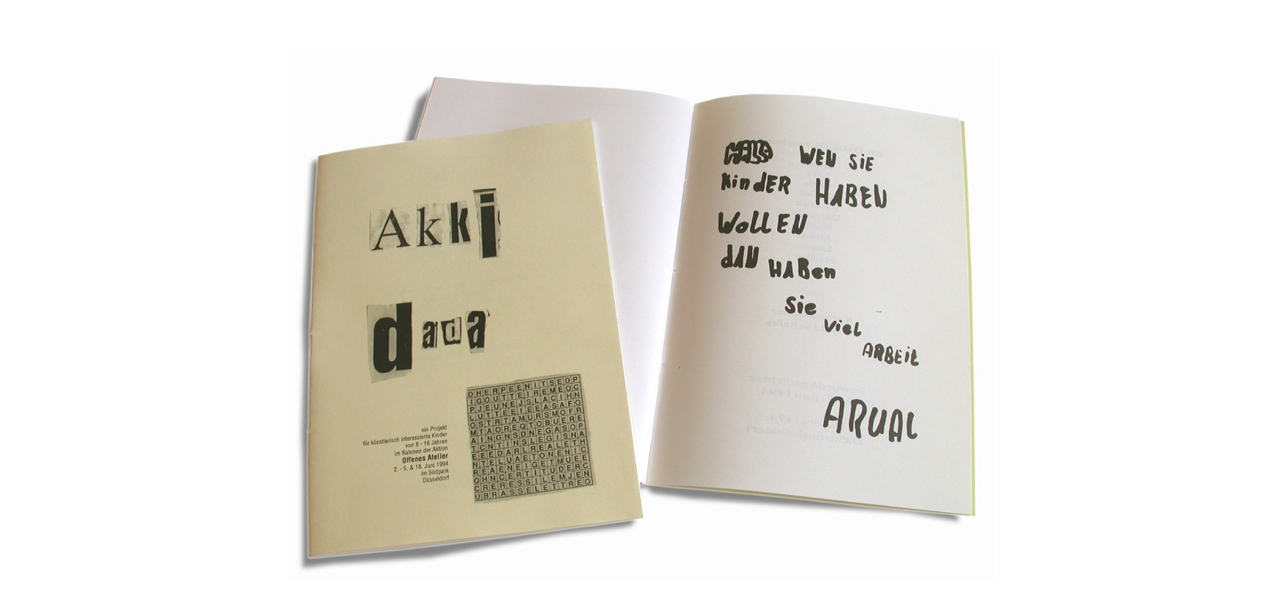

--- FILE ---
content_type: text/html
request_url: http://www.arnoldschalks.nl/08Oa.html
body_size: 3933
content:
<!doctype html>
<html>
<head>
   <title>Arnold Schalks, 1994, ORTWORT AKKi DaDa, Konzept und Dada-Gedichte, Band mit ausgewählten Neugedichten, concept en Dada-gedichten, bundel met geselecteerde nieuwe gedichten, concept and Dada-poems, a collection of selected new poetry, Wortwanderweg, Offenes Atelier, Open Studio, Aktion und Kultur mit Kindern, (AKKi) E.V., Hans Peter Rams, Karen Fischer, Jürgen Fietze, Siegburgerstraße 25, Düsseldorf</title>
   <meta name="GENERATOR" content="Claris Home Page 2.0">
   <X-SAS-WINDOW TOP=46 BOTTOM=759 LEFT=8 RIGHT=538>
<meta charset="ISO-8859-1"></head>
<body text="#000000" bgcolor="#FFFFFF">
<p> 
  <center>
    <font color="#000000" face="Trebuchet MS">&nbsp;</font> 
  </center>
</p>
<p> 
  <center>
    <font color="#000000" face="Trebuchet MS"><img src="08O.jpg" alt="Arnold Schalks, 1994, ORTWORT AKKi DaDa, Konzept und Dada-Gedichte, Band mit ausgewählten Neugedichten, concept en Dada-gedichten, bundel met geselecteerde nieuwe gedichten, concept and Dada-poems, a collection of selected new poetry, Wortwanderweg, Offenes Atelier, Open Studio, Aktion und Kultur mit Kindern, (AKKi) E.V., Hans Peter Rams, Karen Fischer, Jürgen Fietze, Siegburgerstraße 25, Düsseldorf"
width="709" height="530" x-sas-useimagewidth="X-SAS-UseImageWidth" x-sas-useimageheight="X-SAS-UseImageHeight"
border="0" align="bottom"></font> 
  </center>
</p>
<p><font color="#000000" face="Trebuchet MS">&nbsp;</font></p>
<p><font color="#000000" face="Trebuchet MS">&nbsp;</font></p>
<p><font color="#000000" face="Trebuchet MS">&nbsp;</font></p>
<p><font color="#000000" face="Trebuchet MS">&nbsp;</font></p>
<p><font color="#000000" face="Trebuchet MS">&nbsp;</font></p>
<p><font color="#000000" face="Trebuchet MS">&nbsp;</font></p>
<p><font color="#000000" face="Trebuchet MS">&nbsp;</font></p>
<p><font color="#000000" face="Trebuchet MS">&nbsp;</font></p>
<p><font color="#000000" face="Trebuchet MS">&nbsp;</font></p>
<p><font color="#000000" face="Trebuchet MS">&nbsp;</font></p>
<p><font color="#000000" face="Trebuchet MS">&nbsp;</font></p>
<p><font color="#000000" face="Trebuchet MS">&nbsp;</font></p>
<p><font color="#000000" face="Trebuchet MS">&nbsp;</font></p>
<p><font color="#000000" face="Trebuchet MS">&nbsp;</font></p>
<p><font color="#000000" face="Trebuchet MS"><a name="Konzept" id="Konzept"></a>KONZEPT ORTWORT, 
  AKKiDada / Arnold Schalks</font></p>
<blockquote> 
  <p><font color="#000000" face="Trebuchet MS">Man findet die Bausteine f&uuml;r 
    ein Gedicht indem man:</font></p>
  <p><font color="#000000" face="Trebuchet MS">Die W&ouml;rter da sucht, wo man 
    sie finden kann.</font></p>
  <p><font color="#000000" face="Trebuchet MS">Da, wo sie ausgesprochen werden,</font></p>
  <p><font color="#000000" face="Trebuchet MS">da, wo sie hingeschrieben wurden,</font></p>
  <p><font color="#000000" face="Trebuchet MS">da, wo sie gedruckt sind.</font></p>
  <p><font color="#000000" face="Trebuchet MS">Tats&auml;chlich findet man &uuml;berall 
    W&ouml;rter wo es Menschen gibt.</font></p>
  <p><font color="#000000" face="Trebuchet MS">Meistens werden die W&ouml;rter 
    als Mittel eingesetzt um etwas zu erreichen, entweder um Menschen &uuml;ber 
    etwas zu informieren, sie mit etwas zu unterhalten, sie zu bel&auml;stigen 
    oder um sie aufzufordern etwas zu tun. Normalerweise setzt man die W&ouml;rter 
    ein um etwas zu bewirken.</font></p>
  <p><font color="#000000" face="Trebuchet MS">Es wird dringend gebeten, die Sprache 
    an der Leine zu f&uuml;hren.</font></p>
  <p><font color="#000000" face="Trebuchet MS">La&szlig; uns die Sprache beim 
    Spazieren freilaufen lassen. Gucken wir was passiert. L&ouml;sen wir die W&ouml;rter 
    aus ihrer allt&auml;glichen Umgebung. Wir werden sie, ihrem Eigensinn nach, 
    gleich wieder anwenden. Spielen wir mit den M&ouml;glichkeiten, die uns die 
    Sprache bietet. Wir bringen sie in einem Gedicht neu unter. Dabei geht es 
    nicht allererst darum, sinnvolle oder verst&auml;ndliche S&auml;tze zu bilden. 
    Zun&auml;chst wird gesammelt, notiert und aufgereiht. Wom&ouml;glich wird 
    der Zufall sp&auml;ter eingesetzt um die noch verborgenen W&uuml;nsche der 
    W&ouml;rter zu erf&uuml;llen. Vor allem wird gespielt. Nachher wird beurteilt 
    und ausgefeilt. Wir stellen uns darauf ein, da&szlig; der Zufall uns unsere 
    Gedichte diktiert.</font></p>
  <p><font color="#000000" face="Trebuchet MS">Wer sich richtig umsieht, dem wird 
    recht schwindlich vom Strudel der schriftlichen Mitteilungen, die auf uns 
    zukommen aus B&uuml;chern, von Plakkaten, Lkw's, Klamotten, Verkehrsschildern 
    usw. Da befindet sich unsere Wortfundgrube. Wir werden diese gewaltigen W&ouml;rtersammlung 
    als Ausgangspunkt f&uuml;r unsere Arbeit nehmen. Aber wie schafft der DichterIn 
    Ordnung in diesem &uuml;berw&auml;ltigenden Wortangebot. Wie entscheidet er/sie, 
    da&szlig; diese W&ouml;rter im Gedicht geh&ouml;ren und jene nicht? Da hilft 
    nur noch ein Spiel. Dabei braucht man Spielregel, ein System. Ein System, 
    das jeder sich selber ausdenken kann, und das man spielenderweise pr&uuml;fen 
    und erweitern soll. Beim Ausdenken dieser Systeme spielt Logik eine untergeordneten 
    Rolle. Die Systeme gr&uuml;nden z.B. auf dem, was genau in diesem Moment passiert, 
    auf dem, was der DichterIn genau in diesem Moment h&ouml;rt, liest, oder wahrnimmt. 
    Was dabei an Sprache herauskommt ist nicht voraussagbar. Es wird wohl selten 
    sofort brauchbar sein. Das hei&szlig;t aber nicht da&szlig; das System falsch 
    ist, oder die Arbeit umsonst war. Man mu&szlig; den Versuch als Schritt auf 
    dem Weg zum ORTWORT verstehen und den Wortertrag als Rohstoff betrachten, 
    den der DichterIn sp&auml;ter verwenden wird um z.B. ein Loch in einem Gedicht 
    zu dichten. Das System kann einfach sein oder kompliziert, genau wie man will.</font></p>
  <p><font color="#000000" face="Trebuchet MS">&nbsp;</font></p>
  <p><font color="#000000" face="Trebuchet MS">M&ouml;gliche Systeme:</font></p>
  <p><font color="#000000" face="Trebuchet MS">Bittdichtung</font></p>
  <p><font color="#000000" face="Trebuchet MS">Der DichterIn bittet jeder, der 
    zuf&auml;llig vorbeigeht, ein Wort zu sagen. Er / sie notiert die W&ouml;rter. 
    Das Gesamtergebnis bildet ein Gedicht.</font></p>
  <p><font color="#000000" face="Trebuchet MS">Anrufdichtung</font></p>
  <p><font color="#000000" face="Trebuchet MS">Der DichterIn w&uuml;rfelt solange 
    bis er / sie einen Telefonnummer zusammengew&uuml;rfelt hat. Er / sie ruft 
    diese Nummer an und bittet die angerufenen Person einen Beitrag f&uuml;r das 
    Gedicht zu leisten.</font></p>
  <p><font color="#000000" face="Trebuchet MS">Schnittdichtung</font></p>
  <p><font color="#000000" face="Trebuchet MS">Der DichterIn schneidet Satzteile, 
    W&ouml;rter aus der Zeitung und klebt diese willk&uuml;rlich auf ein Blatt 
    Papier. Damit hat sich die Sache.</font></p>
</blockquote>
<p> 
  <center>
    <font color="#000000" face="Trebuchet MS"><img src="08Oa1.jpeg" alt="Arnold Schalks, 1994, ORTWORT AKKi DaDa, Konzept und Dada-Gedichte, Band mit ausgewählten Neugedichten, concept en Dada-gedichten, bundel met geselecteerde nieuwe gedichten, concept and Dada-poems, a collection of selected new poetry, Wortwanderweg, Offenes Atelier, Open Studio, Aktion und Kultur mit Kindern, (AKKi) E.V., Hans Peter Rams, Karen Fischer, Jürgen Fietze, Siegburgerstraße 25, Düsseldorf" width="236"
height="345"
align="bottom" x-sas-useimagewidth="X-SAS-UseImageWidth" x-sas-useimageheight="X-SAS-UseImageHeight"></font> 
  </center>
</p>
<blockquote> 
  <p><font color="#000000" face="Trebuchet MS">Schnittgedicht von Daniel</font> 
  </p>
  <p><font color="#000000" face="Trebuchet MS">Streichdichten</font></p>
  <p><font color="#000000" face="Trebuchet MS">Aus einer willk&uuml;rlichen Zeitung 
    schneidet man einen willk&uuml;rlichen Artikel. Dann streicht man, einer nach 
    dem anderen, die '&uuml;berfl&uuml;ssige' W&ouml;rter. Was &uuml;brig bleibt 
    ist ein neuer Bericht, das eigentliche Akki-Dada Gedicht. </font></p>
</blockquote>
<p> 
  <center>
    <font color="#000000" face="Trebuchet MS"><img src="08Oa2.jpeg" alt="Arnold Schalks, 1994, ORTWORT AKKi DaDa, Konzept und Dada-Gedichte, Band mit ausgewählten Neugedichten, concept en Dada-gedichten, bundel met geselecteerde nieuwe gedichten, concept and Dada-poems, a collection of selected new poetry, Wortwanderweg, Offenes Atelier, Open Studio, Aktion und Kultur mit Kindern, (AKKi) E.V., Hans Peter Rams, Karen Fischer, Jürgen Fietze, Siegburgerstraße 25, Düsseldorf" width="236"
height="597"
align="bottom" x-sas-useimagewidth="X-SAS-UseImageWidth" x-sas-useimageheight="X-SAS-UseImageHeight"></font> 
  </center>
</p>
<blockquote> 
  <p><font color="#000000" face="Trebuchet MS">Streichgedicht von Lara</font> 
  </p>
  <p><font color="#000000" face="Trebuchet MS">Synchrondichtung</font></p>
  <p><font color="#000000" face="Trebuchet MS">Einige (2 oder 3) Personen stecken 
    aus der Zeitung geschnittene Satz- und Wortfragmente in die Hosentaschen. 
    Sie stellen sich hin und nehmen, einer nach dem anderen, ein Fragment heraus 
    und schreiben es in dieser Reihenfolge hin.</font></p>
  <p><font color="#000000" face="Trebuchet MS">W&uuml;rfeldichtung</font></p>
  <p><font color="#000000" face="Trebuchet MS">Ablauf:</font></p>
  <p><font color="#000000" face="Trebuchet MS">1. W&uuml;rfele zweimal. </font></p>
  <p><font color="#000000" face="Trebuchet MS">Die erste zwei W&uuml;rfelw&uuml;rfe 
    zeigen die Seite auf der wir das Buch aufschlagen sollen an. </font></p>
  <p><font color="#000000" face="Trebuchet MS">2. W&uuml;rfele noch zwei Mal. 
    </font></p>
  <p><font color="#000000" face="Trebuchet MS">Die W&uuml;rfelw&uuml;rfe bestimmen 
    die Zeile auf der Seite auf der wir das Buch aufgeschlagen haben. </font></p>
  <p><font color="#000000" face="Trebuchet MS">3. W&uuml;rfele noch einmal. </font></p>
  <p><font color="#000000" face="Trebuchet MS">Der Wurf deutet das Wort in der 
    Zeile auf der Seite auf der wir das Buch aufgeschlagen haben an.</font></p>
  <p><font color="#000000" face="Trebuchet MS">4. Schreibe das Wort ab. </font></p>
  <p><font color="#000000" face="Trebuchet MS">5. Wiederhole der Vorgang.</font></p>
  <p><font color="#000000" face="Trebuchet MS">6. Sammle die W&ouml;rter </font></p>
  <p><font color="#000000" face="Trebuchet MS">und nehme die als Ausgangspunkt 
    f&uuml;r eine Dadageschichte.</font></p>
  <p><font color="#000000" face="Trebuchet MS">&nbsp;</font></p>
  <p><font color="#000000" face="Trebuchet MS">W&uuml;rfelgedicht von Britta:</font></p>
  <blockquote> 
    <p><font color="#000000" face="Trebuchet MS">Einmal waren R&uuml;cket und 
      Niemens </font></p>
    <p><font color="#000000" face="Trebuchet MS">vor einer Mauer.</font></p>
    <p><font color="#000000" face="Trebuchet MS">Sie trafen Euathlus, der</font></p>
    <p><font color="#000000" face="Trebuchet MS">Eisenerzvorkommen untersuchte.</font></p>
    <p><font color="#000000" face="Trebuchet MS">Ich sprach zu Niemens: </font></p>
    <p><font color="#000000" face="Trebuchet MS">&quot;Wo ist Analysen?&quot;</font></p>
    <p><font color="#000000" face="Trebuchet MS">Er sagte:</font></p>
    <p><font color="#000000" face="Trebuchet MS">&quot;Er wurde geschlagen </font></p>
    <p><font color="#000000" face="Trebuchet MS">und vor den Mauern gefangen&quot;</font></p>
    <p><font color="#000000" face="Trebuchet MS">&quot;Eher konnte ich nicht kommen, 
      </font></p>
    <p><font color="#000000" face="Trebuchet MS">um ihn zu retten.&quot; </font></p>
  </blockquote>
  <p><font color="#000000" face="Trebuchet MS">&nbsp;</font></p>
  <p><font color="#000000" face="Trebuchet MS">&nbsp;</font></p>
  <p><font color="#000000" face="Trebuchet MS">W&uuml;rfelgedicht von Ricarda:</font></p>
  <blockquote> 
    <p><font color="#000000" face="Trebuchet MS">&quot;Wurm r&uuml;cket bei Gefahr</font></p>
    <p><font color="#000000" face="Trebuchet MS">zur Rinderzucht.</font></p>
    <p><font color="#000000" face="Trebuchet MS">Keine Aufz&auml;hlung,</font></p>
    <p><font color="#000000" face="Trebuchet MS">leckre St&uuml;cke vollerdem 
      </font></p>
    <p><font color="#000000" face="Trebuchet MS">Bulabasch.</font></p>
    <p><font color="#000000" face="Trebuchet MS">Im Vergn&uuml;gungsst&auml;tten 
      geeignet,</font></p>
    <p><font color="#000000" face="Trebuchet MS">einmal!&quot; wei&szlig;t du.</font></p>
    <p><font color="#000000" face="Trebuchet MS">&nbsp;</font></p>
    <p><font color="#000000" face="Trebuchet MS">Wurmdelikatesse.</font></p>
  </blockquote>
  <p><font color="#000000" face="Trebuchet MS">&nbsp;</font></p>
  <p><font color="#000000" face="Trebuchet MS">Schwergewichtdichtung</font></p>
  <p><font color="#000000" face="Trebuchet MS">Man kauft im Buchladen ein gebrauchtes, 
    schon gelesenes Buch. Wenn man den Buchladen verl&auml;&szlig;t, wird die 
    erste Nummer, die uns zur Sicht kommt (Autokennzeichen: 123), die Seite anzeigen 
    auf der wir das Buch aufschlagen sollen. Die n&auml;chste Nummer (Hausnummer: 
    12) bestimmt die Zeile auf der Seite auf der wir das Buch aufgeschlagen haben. 
    Die dritte Nummer (3 Kunden in der B&auml;ckerei) deutet das Wort an in der 
    Zeile auf der Seite auf der wir das Buch aufgeschlagen haben. &quot;Schei&szlig;e&quot; 
    tragen wir im Dichtheftchen ein, usw.</font></p>
  <p><font color="#000000" face="Trebuchet MS">'Sample'dichtung</font></p>
  <p><font color="#000000" face="Trebuchet MS">Man macht eine Tonaufnahme eines 
    Gespr&auml;chs. Wenn das Gespr&auml;ch zu Ende ist, entscheidet man sich, 
    jedes Wort das erklingt auf, sagen wir mal, Bandlaufstand: 2, 4, 6, 8, 10, 
    12 usw. festzulegen. Man notiert die W&ouml;rter, wiederholt sie hier und 
    da und &uuml;berlegt sich ob die Reihenfolge so stimmt.</font></p>
  <p><font color="#000000" face="Trebuchet MS">Lexikondichtung</font></p>
  <p><font color="#000000" face="Trebuchet MS">&Uuml;berleg mal wie das geht.</font></p>
  <p><font color="#000000" face="Trebuchet MS">Alle gelungene Gedichte werden 
    in einem Band mit dem r&auml;tselhaften Titel 'ORTWORT, AKKiDada' aufgenommen, 
    und verlegt beim AKKI - Verlag in D&uuml;sseldorf mit einer bisher unbekannten 
    Auflage. Die Gedichte sollten zu einem geeigneten Moment von den DichterInnen 
    pers&ouml;nlich vorgetragen werden.</font></p>
  <p><font color="#000000" face="Trebuchet MS">Letztendlich wird ein Gedicht ausgew&auml;hlt 
    das sich am besten daf&uuml;r eignet um als Inschrift in Betonplatten ausgef&uuml;hrt 
    zu werden. Das Gedicht, verteilt &uuml;ber mehrere Betonplatten, wird im Zugangsweg 
    zur AKKi - Pavillion, b&uuml;ndig mit der Oberfl&auml;che, eingelassen. Es 
    soll neugierige Spazierg&auml;nger zum AKKi-Geb&auml;ude f&uuml;hren, oder 
    Dichtungsbed&uuml;rftigen vor&uuml;bergehend die Not lindern.</font> </p>
  <p><font color="#000000" face="Trebuchet MS">Rotterdam, Mai 1994</font></p>
  <p>&nbsp;</p>
</blockquote>
</body>
</html>
